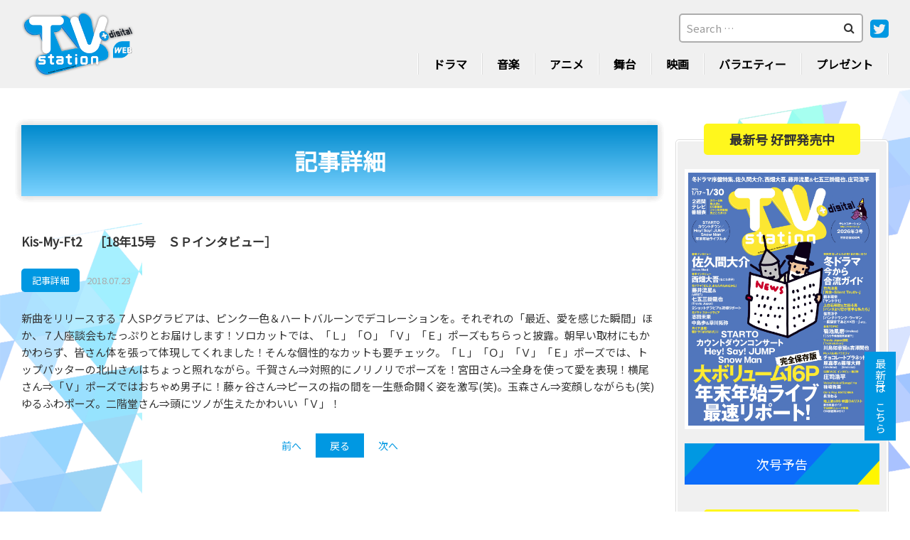

--- FILE ---
content_type: text/html; charset=UTF-8
request_url: https://tvstation.jp/kis-my-ft2%E3%80%80%EF%BC%BB18%E5%B9%B415%E5%8F%B7%E3%80%80%EF%BD%93%EF%BD%90%E3%82%A4%E3%83%B3%E3%82%BF%E3%83%93%E3%83%A5%E3%83%BC%EF%BC%BD/
body_size: 10191
content:
<!DOCTYPE html>
<html dir="ltr" lang="ja" prefix="og: https://ogp.me/ns#">
<head>
<meta charset="UTF-8">
<meta name="viewport" content="width=device-width, initial-scale=1.0, minimum-scale=1.0, maximum-scale=1.0, user-scalable=no">
<meta name="format-detection" content="telephone=no, email=no, address=no"/>
<meta name="applicable-device" content="pc,mobile">
<meta http-equiv="X-UA-Compatible" content="IE=Edge">
<meta http-equiv="Cache-Control" content="no-transform">
<meta name="description" content="ダイヤモンド社発行のテレビ情報誌「TVステーション」の公式サイト。最新号の紹介や本誌との連動企画、プレゼントなど、充実のコンテンツをお届けします。" />
<meta name="keywords" content="TVステーション,テレビ情報誌,V6の主張,タレントスケジュール" />
<link rel="preconnect" href="https://fonts.googleapis.com">
<link rel="preconnect" href="https://fonts.gstatic.com" crossorigin>
<link rel="stylesheet" href="https://fonts.googleapis.com/css2?family=Noto+Sans+JP&display=swap">
<title>Kis-My-Ft2 ［18年15号 ＳＰインタビュー］ - TVステーション</title>

		<!-- All in One SEO 4.7.5.1 - aioseo.com -->
		<meta name="description" content="新曲をリリースする７人SPグラビアは、ピンク一色＆ハートバルーンでデコレーションを。それぞれの「最近、愛を感じ" />
		<meta name="robots" content="max-image-preview:large" />
		<link rel="canonical" href="https://tvstation.jp/kis-my-ft2%e3%80%80%ef%bc%bb18%e5%b9%b415%e5%8f%b7%e3%80%80%ef%bd%93%ef%bd%90%e3%82%a4%e3%83%b3%e3%82%bf%e3%83%93%e3%83%a5%e3%83%bc%ef%bc%bd/" />
		<meta name="generator" content="All in One SEO (AIOSEO) 4.7.5.1" />
		<meta property="og:locale" content="ja_JP" />
		<meta property="og:site_name" content="TVステーション - TVステーション公式サイト" />
		<meta property="og:type" content="article" />
		<meta property="og:title" content="Kis-My-Ft2 ［18年15号 ＳＰインタビュー］ - TVステーション" />
		<meta property="og:description" content="新曲をリリースする７人SPグラビアは、ピンク一色＆ハートバルーンでデコレーションを。それぞれの「最近、愛を感じ" />
		<meta property="og:url" content="https://tvstation.jp/kis-my-ft2%e3%80%80%ef%bc%bb18%e5%b9%b415%e5%8f%b7%e3%80%80%ef%bd%93%ef%bd%90%e3%82%a4%e3%83%b3%e3%82%bf%e3%83%93%e3%83%a5%e3%83%bc%ef%bc%bd/" />
		<meta property="article:published_time" content="2018-07-23T00:23:55+00:00" />
		<meta property="article:modified_time" content="2018-07-23T00:23:55+00:00" />
		<meta name="twitter:card" content="summary_large_image" />
		<meta name="twitter:site" content="@tvs_official" />
		<meta name="twitter:title" content="Kis-My-Ft2 ［18年15号 ＳＰインタビュー］ - TVステーション" />
		<meta name="twitter:description" content="新曲をリリースする７人SPグラビアは、ピンク一色＆ハートバルーンでデコレーションを。それぞれの「最近、愛を感じ" />
		<meta name="twitter:creator" content="@tvs_official" />
		<script type="application/ld+json" class="aioseo-schema">
			{"@context":"https:\/\/schema.org","@graph":[{"@type":"BlogPosting","@id":"https:\/\/tvstation.jp\/kis-my-ft2%e3%80%80%ef%bc%bb18%e5%b9%b415%e5%8f%b7%e3%80%80%ef%bd%93%ef%bd%90%e3%82%a4%e3%83%b3%e3%82%bf%e3%83%93%e3%83%a5%e3%83%bc%ef%bc%bd\/#blogposting","name":"Kis-My-Ft2 \uff3b18\u5e7415\u53f7 \uff33\uff30\u30a4\u30f3\u30bf\u30d3\u30e5\u30fc\uff3d - TV\u30b9\u30c6\u30fc\u30b7\u30e7\u30f3","headline":"Kis-My-Ft2\u3000\uff3b18\u5e7415\u53f7\u3000\uff33\uff30\u30a4\u30f3\u30bf\u30d3\u30e5\u30fc\uff3d","author":{"@id":"https:\/\/tvstation.jp\/author\/tvstation-admin\/#author"},"publisher":{"@id":"https:\/\/tvstation.jp\/#organization"},"datePublished":"2018-07-23T09:23:55+09:00","dateModified":"2018-07-23T09:23:55+09:00","inLanguage":"ja","mainEntityOfPage":{"@id":"https:\/\/tvstation.jp\/kis-my-ft2%e3%80%80%ef%bc%bb18%e5%b9%b415%e5%8f%b7%e3%80%80%ef%bd%93%ef%bd%90%e3%82%a4%e3%83%b3%e3%82%bf%e3%83%93%e3%83%a5%e3%83%bc%ef%bc%bd\/#webpage"},"isPartOf":{"@id":"https:\/\/tvstation.jp\/kis-my-ft2%e3%80%80%ef%bc%bb18%e5%b9%b415%e5%8f%b7%e3%80%80%ef%bd%93%ef%bd%90%e3%82%a4%e3%83%b3%e3%82%bf%e3%83%93%e3%83%a5%e3%83%bc%ef%bc%bd\/#webpage"},"articleSection":"\u8a18\u4e8b\u8a73\u7d30"},{"@type":"BreadcrumbList","@id":"https:\/\/tvstation.jp\/kis-my-ft2%e3%80%80%ef%bc%bb18%e5%b9%b415%e5%8f%b7%e3%80%80%ef%bd%93%ef%bd%90%e3%82%a4%e3%83%b3%e3%82%bf%e3%83%93%e3%83%a5%e3%83%bc%ef%bc%bd\/#breadcrumblist","itemListElement":[{"@type":"ListItem","@id":"https:\/\/tvstation.jp\/#listItem","position":1,"name":"\u5bb6","item":"https:\/\/tvstation.jp\/","nextItem":"https:\/\/tvstation.jp\/kis-my-ft2%e3%80%80%ef%bc%bb18%e5%b9%b415%e5%8f%b7%e3%80%80%ef%bd%93%ef%bd%90%e3%82%a4%e3%83%b3%e3%82%bf%e3%83%93%e3%83%a5%e3%83%bc%ef%bc%bd\/#listItem"},{"@type":"ListItem","@id":"https:\/\/tvstation.jp\/kis-my-ft2%e3%80%80%ef%bc%bb18%e5%b9%b415%e5%8f%b7%e3%80%80%ef%bd%93%ef%bd%90%e3%82%a4%e3%83%b3%e3%82%bf%e3%83%93%e3%83%a5%e3%83%bc%ef%bc%bd\/#listItem","position":2,"name":"Kis-My-Ft2\u3000\uff3b18\u5e7415\u53f7\u3000\uff33\uff30\u30a4\u30f3\u30bf\u30d3\u30e5\u30fc\uff3d","previousItem":"https:\/\/tvstation.jp\/#listItem"}]},{"@type":"Organization","@id":"https:\/\/tvstation.jp\/#organization","name":"TV\u30b9\u30c6\u30fc\u30b7\u30e7\u30f3","description":"TV\u30b9\u30c6\u30fc\u30b7\u30e7\u30f3\u516c\u5f0f\u30b5\u30a4\u30c8","url":"https:\/\/tvstation.jp\/","sameAs":["https:\/\/twitter.com\/tvs_official?ref_src=twsrctfwtwcampembeddedtimelinetwtermscreen-nametvs_officialtwcons2"]},{"@type":"Person","@id":"https:\/\/tvstation.jp\/author\/tvstation-admin\/#author","url":"https:\/\/tvstation.jp\/author\/tvstation-admin\/","name":"tvstation-admin","image":{"@type":"ImageObject","@id":"https:\/\/tvstation.jp\/kis-my-ft2%e3%80%80%ef%bc%bb18%e5%b9%b415%e5%8f%b7%e3%80%80%ef%bd%93%ef%bd%90%e3%82%a4%e3%83%b3%e3%82%bf%e3%83%93%e3%83%a5%e3%83%bc%ef%bc%bd\/#authorImage","url":"https:\/\/secure.gravatar.com\/avatar\/815b035b846c1a342d902f210ad6322b?s=96&d=mm&r=g","width":96,"height":96,"caption":"tvstation-admin"}},{"@type":"WebPage","@id":"https:\/\/tvstation.jp\/kis-my-ft2%e3%80%80%ef%bc%bb18%e5%b9%b415%e5%8f%b7%e3%80%80%ef%bd%93%ef%bd%90%e3%82%a4%e3%83%b3%e3%82%bf%e3%83%93%e3%83%a5%e3%83%bc%ef%bc%bd\/#webpage","url":"https:\/\/tvstation.jp\/kis-my-ft2%e3%80%80%ef%bc%bb18%e5%b9%b415%e5%8f%b7%e3%80%80%ef%bd%93%ef%bd%90%e3%82%a4%e3%83%b3%e3%82%bf%e3%83%93%e3%83%a5%e3%83%bc%ef%bc%bd\/","name":"Kis-My-Ft2 \uff3b18\u5e7415\u53f7 \uff33\uff30\u30a4\u30f3\u30bf\u30d3\u30e5\u30fc\uff3d - TV\u30b9\u30c6\u30fc\u30b7\u30e7\u30f3","description":"\u65b0\u66f2\u3092\u30ea\u30ea\u30fc\u30b9\u3059\u308b\uff17\u4ebaSP\u30b0\u30e9\u30d3\u30a2\u306f\u3001\u30d4\u30f3\u30af\u4e00\u8272\uff06\u30cf\u30fc\u30c8\u30d0\u30eb\u30fc\u30f3\u3067\u30c7\u30b3\u30ec\u30fc\u30b7\u30e7\u30f3\u3092\u3002\u305d\u308c\u305e\u308c\u306e\u300c\u6700\u8fd1\u3001\u611b\u3092\u611f\u3058","inLanguage":"ja","isPartOf":{"@id":"https:\/\/tvstation.jp\/#website"},"breadcrumb":{"@id":"https:\/\/tvstation.jp\/kis-my-ft2%e3%80%80%ef%bc%bb18%e5%b9%b415%e5%8f%b7%e3%80%80%ef%bd%93%ef%bd%90%e3%82%a4%e3%83%b3%e3%82%bf%e3%83%93%e3%83%a5%e3%83%bc%ef%bc%bd\/#breadcrumblist"},"author":{"@id":"https:\/\/tvstation.jp\/author\/tvstation-admin\/#author"},"creator":{"@id":"https:\/\/tvstation.jp\/author\/tvstation-admin\/#author"},"datePublished":"2018-07-23T09:23:55+09:00","dateModified":"2018-07-23T09:23:55+09:00"},{"@type":"WebSite","@id":"https:\/\/tvstation.jp\/#website","url":"https:\/\/tvstation.jp\/","name":"TV\u30b9\u30c6\u30fc\u30b7\u30e7\u30f3","description":"TV\u30b9\u30c6\u30fc\u30b7\u30e7\u30f3\u516c\u5f0f\u30b5\u30a4\u30c8","inLanguage":"ja","publisher":{"@id":"https:\/\/tvstation.jp\/#organization"}}]}
		</script>
		<!-- All in One SEO -->

<link rel='stylesheet' id='mediaelement-css' href='https://tvstation.jp/wp-includes/js/mediaelement/mediaelementplayer-legacy.min.css?ver=4.2.17' type='text/css' media='all' />
<link rel='stylesheet' id='wp-mediaelement-css' href='https://tvstation.jp/wp-includes/js/mediaelement/wp-mediaelement.min.css?ver=6.2.8' type='text/css' media='all' />
<link rel='stylesheet' id='classic-theme-styles-css' href='https://tvstation.jp/wp-includes/css/classic-themes.min.css?ver=6.2.8' type='text/css' media='all' />
<style id='global-styles-inline-css' type='text/css'>
body{--wp--preset--color--black: #000000;--wp--preset--color--cyan-bluish-gray: #abb8c3;--wp--preset--color--white: #ffffff;--wp--preset--color--pale-pink: #f78da7;--wp--preset--color--vivid-red: #cf2e2e;--wp--preset--color--luminous-vivid-orange: #ff6900;--wp--preset--color--luminous-vivid-amber: #fcb900;--wp--preset--color--light-green-cyan: #7bdcb5;--wp--preset--color--vivid-green-cyan: #00d084;--wp--preset--color--pale-cyan-blue: #8ed1fc;--wp--preset--color--vivid-cyan-blue: #0693e3;--wp--preset--color--vivid-purple: #9b51e0;--wp--preset--gradient--vivid-cyan-blue-to-vivid-purple: linear-gradient(135deg,rgba(6,147,227,1) 0%,rgb(155,81,224) 100%);--wp--preset--gradient--light-green-cyan-to-vivid-green-cyan: linear-gradient(135deg,rgb(122,220,180) 0%,rgb(0,208,130) 100%);--wp--preset--gradient--luminous-vivid-amber-to-luminous-vivid-orange: linear-gradient(135deg,rgba(252,185,0,1) 0%,rgba(255,105,0,1) 100%);--wp--preset--gradient--luminous-vivid-orange-to-vivid-red: linear-gradient(135deg,rgba(255,105,0,1) 0%,rgb(207,46,46) 100%);--wp--preset--gradient--very-light-gray-to-cyan-bluish-gray: linear-gradient(135deg,rgb(238,238,238) 0%,rgb(169,184,195) 100%);--wp--preset--gradient--cool-to-warm-spectrum: linear-gradient(135deg,rgb(74,234,220) 0%,rgb(151,120,209) 20%,rgb(207,42,186) 40%,rgb(238,44,130) 60%,rgb(251,105,98) 80%,rgb(254,248,76) 100%);--wp--preset--gradient--blush-light-purple: linear-gradient(135deg,rgb(255,206,236) 0%,rgb(152,150,240) 100%);--wp--preset--gradient--blush-bordeaux: linear-gradient(135deg,rgb(254,205,165) 0%,rgb(254,45,45) 50%,rgb(107,0,62) 100%);--wp--preset--gradient--luminous-dusk: linear-gradient(135deg,rgb(255,203,112) 0%,rgb(199,81,192) 50%,rgb(65,88,208) 100%);--wp--preset--gradient--pale-ocean: linear-gradient(135deg,rgb(255,245,203) 0%,rgb(182,227,212) 50%,rgb(51,167,181) 100%);--wp--preset--gradient--electric-grass: linear-gradient(135deg,rgb(202,248,128) 0%,rgb(113,206,126) 100%);--wp--preset--gradient--midnight: linear-gradient(135deg,rgb(2,3,129) 0%,rgb(40,116,252) 100%);--wp--preset--duotone--dark-grayscale: url('#wp-duotone-dark-grayscale');--wp--preset--duotone--grayscale: url('#wp-duotone-grayscale');--wp--preset--duotone--purple-yellow: url('#wp-duotone-purple-yellow');--wp--preset--duotone--blue-red: url('#wp-duotone-blue-red');--wp--preset--duotone--midnight: url('#wp-duotone-midnight');--wp--preset--duotone--magenta-yellow: url('#wp-duotone-magenta-yellow');--wp--preset--duotone--purple-green: url('#wp-duotone-purple-green');--wp--preset--duotone--blue-orange: url('#wp-duotone-blue-orange');--wp--preset--font-size--small: 13px;--wp--preset--font-size--medium: 20px;--wp--preset--font-size--large: 36px;--wp--preset--font-size--x-large: 42px;--wp--preset--spacing--20: 0.44rem;--wp--preset--spacing--30: 0.67rem;--wp--preset--spacing--40: 1rem;--wp--preset--spacing--50: 1.5rem;--wp--preset--spacing--60: 2.25rem;--wp--preset--spacing--70: 3.38rem;--wp--preset--spacing--80: 5.06rem;--wp--preset--shadow--natural: 6px 6px 9px rgba(0, 0, 0, 0.2);--wp--preset--shadow--deep: 12px 12px 50px rgba(0, 0, 0, 0.4);--wp--preset--shadow--sharp: 6px 6px 0px rgba(0, 0, 0, 0.2);--wp--preset--shadow--outlined: 6px 6px 0px -3px rgba(255, 255, 255, 1), 6px 6px rgba(0, 0, 0, 1);--wp--preset--shadow--crisp: 6px 6px 0px rgba(0, 0, 0, 1);}:where(.is-layout-flex){gap: 0.5em;}body .is-layout-flow > .alignleft{float: left;margin-inline-start: 0;margin-inline-end: 2em;}body .is-layout-flow > .alignright{float: right;margin-inline-start: 2em;margin-inline-end: 0;}body .is-layout-flow > .aligncenter{margin-left: auto !important;margin-right: auto !important;}body .is-layout-constrained > .alignleft{float: left;margin-inline-start: 0;margin-inline-end: 2em;}body .is-layout-constrained > .alignright{float: right;margin-inline-start: 2em;margin-inline-end: 0;}body .is-layout-constrained > .aligncenter{margin-left: auto !important;margin-right: auto !important;}body .is-layout-constrained > :where(:not(.alignleft):not(.alignright):not(.alignfull)){max-width: var(--wp--style--global--content-size);margin-left: auto !important;margin-right: auto !important;}body .is-layout-constrained > .alignwide{max-width: var(--wp--style--global--wide-size);}body .is-layout-flex{display: flex;}body .is-layout-flex{flex-wrap: wrap;align-items: center;}body .is-layout-flex > *{margin: 0;}:where(.wp-block-columns.is-layout-flex){gap: 2em;}.has-black-color{color: var(--wp--preset--color--black) !important;}.has-cyan-bluish-gray-color{color: var(--wp--preset--color--cyan-bluish-gray) !important;}.has-white-color{color: var(--wp--preset--color--white) !important;}.has-pale-pink-color{color: var(--wp--preset--color--pale-pink) !important;}.has-vivid-red-color{color: var(--wp--preset--color--vivid-red) !important;}.has-luminous-vivid-orange-color{color: var(--wp--preset--color--luminous-vivid-orange) !important;}.has-luminous-vivid-amber-color{color: var(--wp--preset--color--luminous-vivid-amber) !important;}.has-light-green-cyan-color{color: var(--wp--preset--color--light-green-cyan) !important;}.has-vivid-green-cyan-color{color: var(--wp--preset--color--vivid-green-cyan) !important;}.has-pale-cyan-blue-color{color: var(--wp--preset--color--pale-cyan-blue) !important;}.has-vivid-cyan-blue-color{color: var(--wp--preset--color--vivid-cyan-blue) !important;}.has-vivid-purple-color{color: var(--wp--preset--color--vivid-purple) !important;}.has-black-background-color{background-color: var(--wp--preset--color--black) !important;}.has-cyan-bluish-gray-background-color{background-color: var(--wp--preset--color--cyan-bluish-gray) !important;}.has-white-background-color{background-color: var(--wp--preset--color--white) !important;}.has-pale-pink-background-color{background-color: var(--wp--preset--color--pale-pink) !important;}.has-vivid-red-background-color{background-color: var(--wp--preset--color--vivid-red) !important;}.has-luminous-vivid-orange-background-color{background-color: var(--wp--preset--color--luminous-vivid-orange) !important;}.has-luminous-vivid-amber-background-color{background-color: var(--wp--preset--color--luminous-vivid-amber) !important;}.has-light-green-cyan-background-color{background-color: var(--wp--preset--color--light-green-cyan) !important;}.has-vivid-green-cyan-background-color{background-color: var(--wp--preset--color--vivid-green-cyan) !important;}.has-pale-cyan-blue-background-color{background-color: var(--wp--preset--color--pale-cyan-blue) !important;}.has-vivid-cyan-blue-background-color{background-color: var(--wp--preset--color--vivid-cyan-blue) !important;}.has-vivid-purple-background-color{background-color: var(--wp--preset--color--vivid-purple) !important;}.has-black-border-color{border-color: var(--wp--preset--color--black) !important;}.has-cyan-bluish-gray-border-color{border-color: var(--wp--preset--color--cyan-bluish-gray) !important;}.has-white-border-color{border-color: var(--wp--preset--color--white) !important;}.has-pale-pink-border-color{border-color: var(--wp--preset--color--pale-pink) !important;}.has-vivid-red-border-color{border-color: var(--wp--preset--color--vivid-red) !important;}.has-luminous-vivid-orange-border-color{border-color: var(--wp--preset--color--luminous-vivid-orange) !important;}.has-luminous-vivid-amber-border-color{border-color: var(--wp--preset--color--luminous-vivid-amber) !important;}.has-light-green-cyan-border-color{border-color: var(--wp--preset--color--light-green-cyan) !important;}.has-vivid-green-cyan-border-color{border-color: var(--wp--preset--color--vivid-green-cyan) !important;}.has-pale-cyan-blue-border-color{border-color: var(--wp--preset--color--pale-cyan-blue) !important;}.has-vivid-cyan-blue-border-color{border-color: var(--wp--preset--color--vivid-cyan-blue) !important;}.has-vivid-purple-border-color{border-color: var(--wp--preset--color--vivid-purple) !important;}.has-vivid-cyan-blue-to-vivid-purple-gradient-background{background: var(--wp--preset--gradient--vivid-cyan-blue-to-vivid-purple) !important;}.has-light-green-cyan-to-vivid-green-cyan-gradient-background{background: var(--wp--preset--gradient--light-green-cyan-to-vivid-green-cyan) !important;}.has-luminous-vivid-amber-to-luminous-vivid-orange-gradient-background{background: var(--wp--preset--gradient--luminous-vivid-amber-to-luminous-vivid-orange) !important;}.has-luminous-vivid-orange-to-vivid-red-gradient-background{background: var(--wp--preset--gradient--luminous-vivid-orange-to-vivid-red) !important;}.has-very-light-gray-to-cyan-bluish-gray-gradient-background{background: var(--wp--preset--gradient--very-light-gray-to-cyan-bluish-gray) !important;}.has-cool-to-warm-spectrum-gradient-background{background: var(--wp--preset--gradient--cool-to-warm-spectrum) !important;}.has-blush-light-purple-gradient-background{background: var(--wp--preset--gradient--blush-light-purple) !important;}.has-blush-bordeaux-gradient-background{background: var(--wp--preset--gradient--blush-bordeaux) !important;}.has-luminous-dusk-gradient-background{background: var(--wp--preset--gradient--luminous-dusk) !important;}.has-pale-ocean-gradient-background{background: var(--wp--preset--gradient--pale-ocean) !important;}.has-electric-grass-gradient-background{background: var(--wp--preset--gradient--electric-grass) !important;}.has-midnight-gradient-background{background: var(--wp--preset--gradient--midnight) !important;}.has-small-font-size{font-size: var(--wp--preset--font-size--small) !important;}.has-medium-font-size{font-size: var(--wp--preset--font-size--medium) !important;}.has-large-font-size{font-size: var(--wp--preset--font-size--large) !important;}.has-x-large-font-size{font-size: var(--wp--preset--font-size--x-large) !important;}
.wp-block-navigation a:where(:not(.wp-element-button)){color: inherit;}
:where(.wp-block-columns.is-layout-flex){gap: 2em;}
.wp-block-pullquote{font-size: 1.5em;line-height: 1.6;}
</style>
<link rel='stylesheet' id='contact-form-7-css' href='https://tvstation.jp/wp-content/plugins/contact-form-7/includes/css/styles.css?ver=5.5.4' type='text/css' media='all' />
<link rel='stylesheet' id='cf7msm_styles-css' href='https://tvstation.jp/wp-content/plugins/contact-form-7-multi-step-module/resources/cf7msm.css?ver=4.1.9' type='text/css' media='all' />
<link rel='stylesheet' id='website-font-awesome-css' href='https://tvstation.jp/wp-content/themes/tvstation-solution/fonts/font-awesome.min.css?ver=6.2.8' type='text/css' media='all' />
<link rel='stylesheet' id='swiper-css' href='https://tvstation.jp/wp-content/themes/tvstation-solution/css/swiper.min.css?ver=6.2.8' type='text/css' media='all' />
<link rel='stylesheet' id='website-style-css' href='https://tvstation.jp/wp-content/themes/tvstation-solution/style.css?ver=6.2.8' type='text/css' media='all' />
<link rel='stylesheet' id='addtoany-css' href='https://tvstation.jp/wp-content/plugins/add-to-any/addtoany.min.css?ver=1.16' type='text/css' media='all' />
<link rel='stylesheet' id='jetpack_css-css' href='https://tvstation.jp/wp-content/plugins/jetpack/css/jetpack.css?ver=12.0.2' type='text/css' media='all' />
<script type='text/javascript' id='addtoany-core-js-before'>
window.a2a_config=window.a2a_config||{};a2a_config.callbacks=[];a2a_config.overlays=[];a2a_config.templates={};a2a_localize = {
	Share: "共有",
	Save: "ブックマーク",
	Subscribe: "購読",
	Email: "メール",
	Bookmark: "ブックマーク",
	ShowAll: "すべて表示する",
	ShowLess: "小さく表示する",
	FindServices: "サービスを探す",
	FindAnyServiceToAddTo: "追加するサービスを今すぐ探す",
	PoweredBy: "Powered by",
	ShareViaEmail: "メールでシェアする",
	SubscribeViaEmail: "メールで購読する",
	BookmarkInYourBrowser: "ブラウザにブックマーク",
	BookmarkInstructions: "このページをブックマークするには、 Ctrl+D または \u2318+D を押下。",
	AddToYourFavorites: "お気に入りに追加",
	SendFromWebOrProgram: "任意のメールアドレスまたはメールプログラムから送信",
	EmailProgram: "メールプログラム",
	More: "詳細&#8230;",
	ThanksForSharing: "共有ありがとうございます !",
	ThanksForFollowing: "フォローありがとうございます !"
};
</script>
<script type='text/javascript' defer src='https://static.addtoany.com/menu/page.js' id='addtoany-core-js'></script>
<script type='text/javascript' src='https://tvstation.jp/wp-includes/js/jquery/jquery.min.js?ver=3.6.4' id='jquery-core-js'></script>
<script type='text/javascript' src='https://tvstation.jp/wp-includes/js/jquery/jquery-migrate.min.js?ver=3.4.0' id='jquery-migrate-js'></script>
<script type='text/javascript' defer src='https://tvstation.jp/wp-content/plugins/add-to-any/addtoany.min.js?ver=1.1' id='addtoany-jquery-js'></script>
<script type='text/javascript' src='https://tvstation.jp/wp-content/themes/tvstation-solution/js/jquery.js?ver=6.2.8' id='jqueryjs-js'></script>
<script type='text/javascript' src='https://tvstation.jp/wp-content/themes/tvstation-solution/js/swiper.min.js?ver=6.2.8' id='swiperjs-js'></script>
<script type='text/javascript' src='https://tvstation.jp/wp-content/themes/tvstation-solution/js/function.js?ver=6.2.8' id='website-function-js'></script>
<link rel="alternate" type="application/json+oembed" href="https://tvstation.jp/wp-json/oembed/1.0/embed?url=https%3A%2F%2Ftvstation.jp%2Fkis-my-ft2%25e3%2580%2580%25ef%25bc%25bb18%25e5%25b9%25b415%25e5%258f%25b7%25e3%2580%2580%25ef%25bd%2593%25ef%25bd%2590%25e3%2582%25a4%25e3%2583%25b3%25e3%2582%25bf%25e3%2583%2593%25e3%2583%25a5%25e3%2583%25bc%25ef%25bc%25bd%2F" />
<link rel="alternate" type="text/xml+oembed" href="https://tvstation.jp/wp-json/oembed/1.0/embed?url=https%3A%2F%2Ftvstation.jp%2Fkis-my-ft2%25e3%2580%2580%25ef%25bc%25bb18%25e5%25b9%25b415%25e5%258f%25b7%25e3%2580%2580%25ef%25bd%2593%25ef%25bd%2590%25e3%2582%25a4%25e3%2583%25b3%25e3%2582%25bf%25e3%2583%2593%25e3%2583%25a5%25e3%2583%25bc%25ef%25bc%25bd%2F&#038;format=xml" />
	<style>img#wpstats{display:none}</style>
		<link rel="icon" href="https://tvstation.jp/wp-content/uploads/2023/04/cropped-favicon-3-32x32.png" sizes="32x32" />
<link rel="icon" href="https://tvstation.jp/wp-content/uploads/2023/04/cropped-favicon-3-192x192.png" sizes="192x192" />
<link rel="apple-touch-icon" href="https://tvstation.jp/wp-content/uploads/2023/04/cropped-favicon-3-180x180.png" />
<meta name="msapplication-TileImage" content="https://tvstation.jp/wp-content/uploads/2023/04/cropped-favicon-3-270x270.png" />
	
<!-- Google tag (gtag.js) -->
<script async src="https://www.googletagmanager.com/gtag/js?id=G-T57E5XVMWK"></script>
<script>
  window.dataLayer = window.dataLayer || [];
  function gtag(){dataLayer.push(arguments);}
  gtag('js', new Date());

  gtag('config', 'G-T57E5XVMWK');
</script>

	
</head>
<body data-rsssl=1 class="post-template-default single single-post postid-11144 single-format-standard" oncontextmenu="return false" onselectstart="return false" ondragstart="return false" onbeforecopy="return false">
<!--loading start-->
<!--<div id="loading"><figure>&nbsp;</figure></div>-->
<div class="tvstationM">
<p class="tvstationMbg"></p>
<!--header start-->
<header class="header">
	<article class="headerMain wrapperMain">
		<a href="https://tvstation.jp/">
			<img src="https://tvstation.jp/wp-content/themes/tvstation-solution/img/logo.png" alt="TVステーション" />
		</a>
		<aside>
			<dl>
				<dt>
					<form role="search" method="get" class="search-form" action="https://tvstation.jp/">
	<input type="search" value="" class="search-field" id="search-form-6977ba8530c5d" name="s" autocomplete="off" placeholder="Search &hellip;" />
	<button type="submit"><i class="fa fa-search"></i></button>
</form>					<a href="https://twitter.com/tvs_official?ref_src=twsrc%5Etfw%7Ctwcamp%5Eembeddedtimeline%7Ctwterm%5Escreen-name%3Atvs_official%7Ctwcon%5Es2">
						<i class="fa fa-twitter-square"></i>
					</a>
				</dt>
				<dd>
					<ul>
						<li class="menu-item-has-children menu-item-has-children2"><a href="https://tvstation.jp/category/news/tvplay/">ドラマ</a>
<!-- 							<ul class="sub-menu">
								<li><a href="https://tvstation.jp/category/news/tvplay/">NEWドラマ</a></li>
								<li><a href="https://tvstation.jp/category/topics/topice-tvplay/">TOPICSドラマ</a></li>
							</ul> -->
						</li>
						<li class="menu-item-has-children"><a href="https://tvstation.jp/category/news/music/">音楽</a>
<!-- 							<ul class="sub-menu">
								<li><a href="https://tvstation.jp/category/news/music/">NEW音楽</a></li>
								<li><a href="https://tvstation.jp/category/topics/topice-music/">TOPICS音楽</a></li>
							</ul> -->
						</li>
						<li class="menu-item-has-children"><a href="https://tvstation.jp/category/news/anime/">アニメ</a>
<!-- 							<ul class="sub-menu">
								<li><a href="https://tvstation.jp/category/news/アニメ/">NEWアニメ</a></li>
								<li><a href="https://tvstation.jp/category/topics/topice-cartoon/">TOPICSアニメ</a></li>
							</ul> -->
						</li>
						<li><a href="https://tvstation.jp/category/news/stage/">舞台</a></li>
						<li class="menu-item-has-children"><a href="https://tvstation.jp/category/news/movie/">映画</a>
<!-- 							<ul class="sub-menu">
								<li><a href="https://tvstation.jp/category/news/映画/">NEW映画</a></li>
								<li><a href="https://tvstation.jp/category/topics/topice-painting/">TOPICS映画</a></li>
							</ul> -->
						</li>
						<li><a href="https://tvstation.jp/category/news/variety/">バラエティー</a></li>
						 <!--<li><a href="https://tvstation.jp/category/news/johnnys/">ジャニーズ</a></li>-->
						<li><a href="https://tvstation.jp/magazine-present/">プレゼント</a></li>
					</ul>
				</dd>
			</dl>
			<div class="mobile-btn">
				<div>
					<span></span>
					<span></span>
					<span></span>
				</div>
			</div>
		</aside>
	</article>
</header>
<!--header end-->
<!--tvstationMat start-->
<main class="tvstationMat">
<article class="tvstationMatCon wrapperMain">
<section class="tvstationMatConLeft">
<!--pageBan start-->
<div class="pageBan" id="detail">
	<h2>記事詳細</h2>
</div>
<!--pageBan end-->
<!--page_notice-detail start-->
<div class="page_noticeDet">
	<div class="page_noticeDetTit" id="detailTit">
		<h6>Kis-My-Ft2　［18年15号　ＳＰインタビュー］</h6>
		<hr />
		<hgroup>
			<em><a href="https://tvstation.jp/category/detail/">記事詳細</a></em>
			<span>2018.07.23</span>
		</hgroup>
	</div>
	<div class="page_noticeDetTxt"><p>新曲をリリースする７人SPグラビアは、ピンク一色＆ハートバルーンでデコレーションを。それぞれの「最近、愛を感じた瞬間」ほか、７人座談会もたっぷりとお届けします！ソロカットでは、「Ｌ」「Ｏ」「Ｖ」「Ｅ」ポーズもちらっと披露。朝早い取材にもかかわらず、皆さん体を張って体現してくれました！そんな個性的なカットも要チェック。「Ｌ」「Ｏ」「Ｖ」「Ｅ」ポーズでは、トップバッターの北山さんはちょっと照れながら。千賀さん⇒対照的にノリノリでポーズを！宮田さん⇒全身を使って愛を表現！横尾さん⇒「Ｖ」ポーズではおちゃめ男子に！藤ヶ谷さん⇒ピースの指の間を一生懸命開く姿を激写(笑)。玉森さん⇒変顔しながらも(笑)ゆるふわポーズ。二階堂さん⇒頭にツノが生えたかわいい「Ｖ」！</p>
</div>
	<div class="detPageNav">
		<p class="prev-page">
			<a href="https://tvstation.jp/%e5%8c%97%e5%b1%b1%e5%ae%8f%e5%85%89%ef%bc%86%e8%97%a4%e3%83%b6%e8%b0%b7%e5%a4%aa%e8%bc%94%e3%80%80%ef%bc%bb18%e5%b9%b415%e5%8f%b7%e3%80%80%ef%bd%82%ef%bd%95%ef%bd%93%ef%bd%81%ef%bd%89%ef%bd%8b/" rel="prev">前へ</a>		</p>
		<a href="https://tvstation.jp/category/detail/">戻る</a>
		<p class="next-page">
			<a href="https://tvstation.jp/%e7%9b%b8%e8%91%89%e9%9b%85%e7%b4%80%e3%80%80%ef%bc%bb18%e5%b9%b41%ef%bc%96%e5%8f%b7%e3%80%80%e5%b7%bb%e9%a0%ad%e3%82%b0%e3%83%a9%e3%83%93%e3%82%a2%ef%bc%bd/" rel="next">次へ</a>		</p>
	</div>
	
</div>
<!--page_notice-detail end-->
</section>
<section class="sidebar" oncontextmenu="return false;">
	<article class="sidebarMain">
		<div class="sidebarMainOne">
			<h6 class="sidebarTit">最新号 好評発売中</h6>
						<a href="https://tvstation.jp/2603-1/">
				<img width="1899" height="2560" src="https://tvstation.jp/wp-content/uploads/2026/01/TVstation2026_1.17号（3号）表紙_書影用-scaled.jpg" class="attachment-post-thumbnail size-post-thumbnail wp-post-image" alt="" decoding="async" loading="lazy" />			</a>
						<ul>
				<!--<li><a href="javascript:void(0);">最新号</a></li>-->
								<li><a href="https://tvstation.jp/y2604-1/">次号予告</a></li>
							</ul>
		</div>
		<div class="sidebarMainTwo">
			<h6 class="sidebarTit">新着ラインアップ</h6>
			<ul>
								<li>
					<a href="https://tvstation.jp/bangdream-roselia1107/">
						<dl>
							<dt class="hasbg">
<!-- 								<img width="1000" height="750" src="https://tvstation.jp/wp-content/uploads/2025/11/P1001344.jpg" class="attachment-post-thumbnail size-post-thumbnail wp-post-image" alt="" decoding="async" loading="lazy" /> -->
								<img width="1000" height="750" src="https://tvstation.jp/wp-content/uploads/2025/11/P1001344.jpg" class="attachment-post-thumbnail size-post-thumbnail wp-post-image" alt="" decoding="async" loading="lazy" />							</dt>
							<dd>「BanG Dream!（バンドリ！）」RoseliaがオリジナルCA風衣装で登&hellip;</dd>
						</dl>
					</a>
				</li>
								<li>
					<a href="https://tvstation.jp/nazotore_timelesz_251028/">
						<dl>
							<dt class="hasbg">
<!-- 								<img width="2560" height="1707" src="https://tvstation.jp/wp-content/uploads/2025/10/OSR1008_1-scaled.jpg" class="attachment-post-thumbnail size-post-thumbnail wp-post-image" alt="" decoding="async" loading="lazy" /> -->
								<img width="2560" height="1707" src="https://tvstation.jp/wp-content/uploads/2025/10/OSR1008_1-scaled.jpg" class="attachment-post-thumbnail size-post-thumbnail wp-post-image" alt="" decoding="async" loading="lazy" />							</dt>
							<dd>【インタビュー】篠塚大輝＆猪俣周杜「今夜はナゾトレ」シーズンレギュラー初回記念！&hellip;</dd>
						</dl>
					</a>
				</li>
								<li>
					<a href="https://tvstation.jp/timeleszman_20250924/">
						<dl>
							<dt class="hasbg">
<!-- 								<img width="1800" height="1200" src="https://tvstation.jp/wp-content/uploads/2025/09/＜当麻Dインタビュー用＞GS_8030.jpg" class="attachment-post-thumbnail size-post-thumbnail wp-post-image" alt="" decoding="async" loading="lazy" /> -->
								<img width="1800" height="1200" src="https://tvstation.jp/wp-content/uploads/2025/09/＜当麻Dインタビュー用＞GS_8030.jpg" class="attachment-post-thumbnail size-post-thumbnail wp-post-image" alt="" decoding="async" loading="lazy" />							</dt>
							<dd>【インタビュー】「タイムレスマン」総合演出が語るtimelesz、脱落旅だからこ&hellip;</dd>
						</dl>
					</a>
				</li>
								<li>
					<a href="https://tvstation.jp/250810-bsyoshimoto/">
						<dl>
							<dt class="hasbg">
<!-- 								<img width="1920" height="1080" src="https://tvstation.jp/wp-content/uploads/2025/08/14.jpg" class="attachment-post-thumbnail size-post-thumbnail wp-post-image" alt="" decoding="async" loading="lazy" /> -->
								<img width="1920" height="1080" src="https://tvstation.jp/wp-content/uploads/2025/08/14.jpg" class="attachment-post-thumbnail size-post-thumbnail wp-post-image" alt="" decoding="async" loading="lazy" />							</dt>
							<dd>ペナルティ・ワッキーが戦争の記憶と向き合う『 戦後 80 年特番』BSよしもとに&hellip;</dd>
						</dl>
					</a>
				</li>
								<li>
					<a href="https://tvstation.jp/250718jo1/">
						<dl>
							<dt class="hasbg">
<!-- 								<img width="1867" height="2560" src="https://tvstation.jp/wp-content/uploads/2025/07/BE-CLASSIC-JK-C-scaled.jpg" class="attachment-post-thumbnail size-post-thumbnail wp-post-image" alt="" decoding="async" loading="lazy" /> -->
								<img width="1867" height="2560" src="https://tvstation.jp/wp-content/uploads/2025/07/BE-CLASSIC-JK-C-scaled.jpg" class="attachment-post-thumbnail size-post-thumbnail wp-post-image" alt="" decoding="async" loading="lazy" />							</dt>
							<dd>JO1　アメリカ・インスタトレンドオーディオ(音楽)6位に急上昇！</dd>
						</dl>
					</a>
				</li>
								<li>
					<a href="https://tvstation.jp/%e3%80%90%e3%82%a4%e3%83%b3%e3%82%bf%e3%83%93%e3%83%a5%e3%83%bc%e3%80%91nhk%e7%b6%be%e7%80%ac%e3%81%af%e3%82%8b%e3%81%8b%e4%b8%bb%e6%bc%94%e3%83%89%e3%83%a9%e3%83%9e%e3%80%8c%e3%81%b2%e3%81%a8/">
						<dl>
							<dt class="hasbg">
<!-- 								<img width="1920" height="1080" src="https://tvstation.jp/wp-content/uploads/2025/07/5IMG_4214_電子透かしあり.jpg" class="attachment-post-thumbnail size-post-thumbnail wp-post-image" alt="" decoding="async" loading="lazy" /> -->
								<img width="1920" height="1080" src="https://tvstation.jp/wp-content/uploads/2025/07/5IMG_4214_電子透かしあり.jpg" class="attachment-post-thumbnail size-post-thumbnail wp-post-image" alt="" decoding="async" loading="lazy" />							</dt>
							<dd>【インタビュー】NHK綾瀬はるか主演ドラマ「ひとりでしにたい」高城朝子Ｐが語る“&hellip;</dd>
						</dl>
					</a>
				</li>
								<li>
					<a href="https://tvstation.jp/karukarudan0626/">
						<dl>
							<dt class="hasbg">
<!-- 								<img width="600" height="400" src="https://tvstation.jp/wp-content/uploads/2025/06/060-1_2.jpg" class="attachment-post-thumbnail size-post-thumbnail wp-post-image" alt="" decoding="async" loading="lazy" /> -->
								<img width="600" height="400" src="https://tvstation.jp/wp-content/uploads/2025/06/060-1_2.jpg" class="attachment-post-thumbnail size-post-thumbnail wp-post-image" alt="" decoding="async" loading="lazy" />							</dt>
							<dd>歌姫・中森明菜がゲスト声優で登場！アニメ「あらいぐま カルカル団」で国民的アイド&hellip;</dd>
						</dl>
					</a>
				</li>
				<!-- 				<li>
					<a href="javascript:void(0);">
						<dl>
							<dt class="hasbg">
								<img src="https://tvstation.jp/wp-content/themes/tvstation-solution/img/sidebar/sidebarPic3.jpg" alt="pic" />
							</dt>
							<dd>MISIA、フジロックで「君が代」熱唱　「鳥肌立った」「どう受け止めれば...」反響広がる</dd>
						</dl>
					</a>
				</li>
				<li>
					<a href="javascript:void(0);">
						<dl>
							<dt class="hasbg">
								<img src="https://tvstation.jp/wp-content/themes/tvstation-solution/img/sidebar/sidebarPic4.jpg" alt="pic" />
							</dt>
							<dd>コロナ経験者の住吉美紀アナ、ワクチン１回接種で抗体価「なんと167倍」</dd>
						</dl>
					</a>
				</li>
				<li>
					<a href="javascript:void(0);">
						<dl>
							<dt class="hasbg">
								<img src="https://tvstation.jp/wp-content/themes/tvstation-solution/img/sidebar/sidebarPic5.jpg" alt="pic" />
							</dt>
							<dd>相川七瀬、自宅プールで長女と親子ショット公開「Tシャツに短パン、新鮮」「広くて綺麗なお庭」</dd>
						</dl>
					</a>
				</li>
				<li>
					<a href="javascript:void(0);">
						<dl>
							<dt class="hasbg">
								<img src="https://tvstation.jp/wp-content/themes/tvstation-solution/img/sidebar/sidebarPic6.jpg" alt="pic" />
							</dt>
							<dd>キンプリ「24時間テレビ」で失態？ 84歳・加山雄三に食われた！</dd>
						</dl>
					</a>
				</li>
				<li>
					<a href="javascript:void(0);">
						<dl>
							<dt class="hasbg">
								<img src="https://tvstation.jp/wp-content/themes/tvstation-solution/img/sidebar/sidebarPic2.jpg" alt="pic" />
							</dt>
							<dd>広田レオナ、“新型コロナ”ワクチンが打てず田舎で湯治　医師は「重大な副反応を起こす可能性が極めて高い体質」と判断</dd>
						</dl>
					</a>
				</li>
				<li>
					<a href="javascript:void(0);">
						<dl>
							<dt class="hasbg">
								<img src="https://tvstation.jp/wp-content/themes/tvstation-solution/img/sidebar/sidebarPic3.jpg" alt="pic" />
							</dt>
							<dd>MISIA、フジロックで「君が代」熱唱　「鳥肌立った」「どう受け止めれば...」反響広がる</dd>
						</dl>
					</a>
				</li> -->
			</ul>
		</div>
		<ul class="sidebarMainThree">
			<li>
				<a href="https://tvstation.jp/category/introduction/">
					<p>バックナンバー</p>
					<i class="fa fa-angle-right"></i>
				</a>
			</li>
			<li>
				<a href="https://tvstation.jp/regular-purchase/">
					<p>定期購読</p>
					<i class="fa fa-angle-right"></i>
				</a>
			</li>
<!-- 			<li>
				<a href="https://tvstation.jp/category/news/magazine-present/">
					<p>プレゼント</p>
					<i class="fa fa-angle-right"></i>
				</a>
			</li>
			<li>
				<a href="https://tvstation.jp/contact/">
					<p>お問い合わせ</p>
					<i class="fa fa-angle-right"></i>
				</a>
			</li> -->
		</ul>
		<div class="sidebarMainFour">
			<a href="javascript:void(0);">広告エリア</a>
			<ul>
				<li>
					<a href="javascript:void(0);">
						<img src="https://tvstation.jp/wp-content/themes/tvstation-solution/img/sidebar/sidebarPic7.jpg" alt="pic" />
					</a>
				</li>
				<li>
					<a href="javascript:void(0);">
						<img src="https://tvstation.jp/wp-content/themes/tvstation-solution/img/sidebar/sidebarPic8.jpg" alt="pic" />
					</a>
				</li>
				<li>
					<a href="javascript:void(0);">
						<img src="https://tvstation.jp/wp-content/themes/tvstation-solution/img/sidebar/sidebarPic9.jpg" alt="pic" />
					</a>
				</li>
			</ul>
		</div>
	</article>
</section></article>
</main>
<!--tvstationMat end-->
<div class="btn001"><a href="https://tvstation.jp/2603-1/">最新号はこちら</a></div>
<!--footer start-->
<footer class="footer">
	<article class="footerOne" oncontextmenu="return false;">
		<a href="https://tvstation.jp/">
			<img src="https://tvstation.jp/wp-content/themes/tvstation-solution/img/logo.png" alt="TVステーション" />
		</a>
	</article>
	<article class="footerTwo">Copyright © TV Station. All rights reserved.</article>
</footer>
<!--footer end-->
</div>
<div class="sp-wrapper">
	<h2>menu</h2>
	<ul class="sp-wrapperul">
		<li><a href="https://tvstation.jp/category/news/tvplay/">ドラマ</a></li>
		<li><a href="https://tvstation.jp/category/news/music/">音楽</a></li>
		<li><a href="https://tvstation.jp/category/news/anime/">アニメ</a></li>
		<li><a href="https://tvstation.jp/category/news/stage/">舞台</a></li>
		<li><a href="https://tvstation.jp/category/news/movie/">映画</a></li>
		<li><a href="https://tvstation.jp/category/news/variety/">バラエティー</a></li>
		<!--<li><a href="https://tvstation.jp/category/news/johnnys/">ジャニーズ</a></li>-->
		<li><a href="https://tvstation.jp/magazine-present/">プレゼント</a></li>
	</ul>
	<aside><form role="search" method="get" class="search-form" action="https://tvstation.jp/">
	<input type="search" value="" class="search-field" id="search-form-6977ba8533629" name="s" autocomplete="off" placeholder="Search &hellip;" />
	<button type="submit"><i class="fa fa-search"></i></button>
</form></aside>
</div>
<!--bkt -->
<div class="bkt"><i class="fa fa-chevron-up"></i></div>
<script type='text/javascript' src='https://tvstation.jp/wp-includes/js/dist/vendor/wp-polyfill-inert.min.js?ver=3.1.2' id='wp-polyfill-inert-js'></script>
<script type='text/javascript' src='https://tvstation.jp/wp-includes/js/dist/vendor/regenerator-runtime.min.js?ver=0.13.11' id='regenerator-runtime-js'></script>
<script type='text/javascript' src='https://tvstation.jp/wp-includes/js/dist/vendor/wp-polyfill.min.js?ver=3.15.0' id='wp-polyfill-js'></script>
<script type='text/javascript' id='contact-form-7-js-extra'>
/* <![CDATA[ */
var wpcf7 = {"api":{"root":"https:\/\/tvstation.jp\/wp-json\/","namespace":"contact-form-7\/v1"}};
/* ]]> */
</script>
<script type='text/javascript' src='https://tvstation.jp/wp-content/plugins/contact-form-7/includes/js/index.js?ver=5.5.4' id='contact-form-7-js'></script>
<script type='text/javascript' id='cf7msm-js-extra'>
/* <![CDATA[ */
var cf7msm_posted_data = [];
/* ]]> */
</script>
<script type='text/javascript' src='https://tvstation.jp/wp-content/plugins/contact-form-7-multi-step-module/resources/cf7msm.min.js?ver=4.1.9' id='cf7msm-js'></script>
	<script src='https://stats.wp.com/e-202605.js' defer></script>
	<script>
		_stq = window._stq || [];
		_stq.push([ 'view', {v:'ext',blog:'218085878',post:'11144',tz:'9',srv:'tvstation.jp',j:'1:12.0.2'} ]);
		_stq.push([ 'clickTrackerInit', '218085878', '11144' ]);
	</script></body>
</html>
